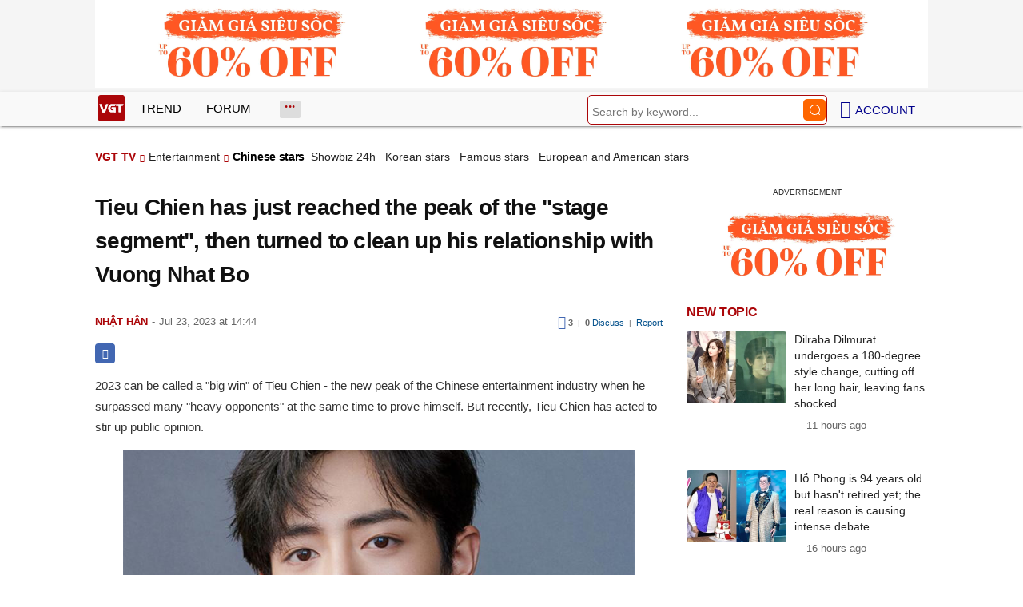

--- FILE ---
content_type: text/html; charset=UTF-8
request_url: https://vgt.vn/tieu-chien-vua-dat-dinh-luu-doan-tang-lien-quay-sang-phui-sach-quan-he-voi-vuong-nhat-bac-ihyes-20230723t6949874/?lang=en
body_size: 15600
content:
<!DOCTYPE html><html xmlns="http://www.w3.org/1999/xhtml" dir="ltr" lang="en" class="notranslate" translate="no"><head><meta http-equiv="Content-Type" content="text/html; charset=UTF-8"><title>Tieu Chien has just reached the peak of the "stage segment", then turned to clean up his relationship with Vuong Nhat Bo | Chinese stars | Entertainment - VGT TV</title><link rel="stylesheet" href="https://vgt.vn/css/0_vgtvn.css?v=241218" type="text/css" media="screen" charset="utf-8"><meta name="viewport" content="width=device-width, initial-scale=1.0"><link rel="apple-touch-icon" href="https://vgt.vn/apple-touch-icon.png"><link rel="icon" sizes="32x32" type="image/png" href="https://vgt.vn/imgs/logovgt32.png"><link rel="icon" sizes="16x16" type="image/png" href="https://vgt.vn/imgs/logovgt16.png"><link rel="mask-icon" href="https://vgt.vn/imgs/logovgt.svg" color="#ab0609"><link rel="shortcut icon" type="image/x-icon" href="https://vgt.vn/favicon.ico"><meta name="msapplication-TileColor" content="#ab0609"><meta name="msapplication-config" content="/browserconfigvgt.xml"><meta name="theme-color" content="#ab0609"><meta name="mobile-web-app-capable" content="yes"><meta name="apple-mobile-web-app-title" content="VGT TV"><meta name="application-name" content="VGT TV"><meta name="coccoc-site-verification" content="35c9e4998e00d07bfbed5f5d24fd7819"><meta property="fb:app_id" content="592519131079049"><meta name="facebook-domain-verification" content="qdd3r3tx27eqpcap3rxeutw7qc3xrt"><link rel="manifest" href="https://vgt.vn/manifest.json"><link rel="index" title="VGT TV" href="https://vgt.vn"><link rel="canonical" href="https://vgt.vn/tieu-chien-vua-dat-dinh-luu-doan-tang-lien-quay-sang-phui-sach-quan-he-voi-vuong-nhat-bac-ihyes-20230723t6949874/?lang=en"><meta name="robots" content="index,follow,max-image-preview:large"><meta property="og:type" content="article"><meta property="og:title" content="Tieu Chien has just reached the peak of the &quot;stage segment&quot;, then turned to clean up his relationship with Vuong Nhat Bo"><meta name="description" content="The year 2023 can be called a big victory for Tieu Chien - the new peak of the Chinese entertainment industry when he surpassed many heavyweights at the same time to prove himself. But recently, Tieu Chien has acted to stir up public opinion."><meta property="og:description" content="The year 2023 can be called a big victory for Tieu Chien - the new peak of the Chinese entertainment industry when he surpassed many heavyweights at the same time to prove himself. But recently, Tieu Chien has acted to stir up public opinion."><meta name="keywords" content="Tran love orders, kill battle, jade bone knife, king of bowls, that dream sea, pepper spring birth, battle - king of the bowl, vertex &amp;quot;stage segment&amp;quot;"><meta property="og:image" content="https://t.vgt.vn/2023/7/8/mai-phuong-ban-song-ngu-khi-final-walk-bao-ngoc-lo-ve-mat-coc-kho-hieu-du-len-tieng-xin-loi-600x432-0c1-6949874.jpeg"><meta property="og:image:alt" content="Tieu Chien has just reached the peak of the &quot;stage segment&quot;, then turned to clean up his relationship with Vuong Nhat Bo"><meta property="article:published_time" content="2023-07-23T14:44:47+07:00"><meta property="article:section" content="Sao Hoa ngữ"><meta property="article:section" content="Giải trí"><meta name="twitter:card" value="summary_large_image"><meta name="twitter:url" content="https://vgt.vn/tieu-chien-vua-dat-dinh-luu-doan-tang-lien-quay-sang-phui-sach-quan-he-voi-vuong-nhat-bac-ihyes-20230723t6949874/?lang=en"><meta name="twitter:title" content="Tieu Chien has just reached the peak of the &quot;stage segment&quot;, then turned to clean up his relationship with Vuong Nhat Bo"><meta name="twitter:description" content="The year 2023 can be called a big victory for Tieu Chien - the new peak of the Chinese entertainment industry when he surpassed many heavyweights at the same time to prove himself. But recently, Tieu Chien has acted to stir up public opinion."><meta name="twitter:image" content="https://t.vgt.vn/2023/7/8/mai-phuong-ban-song-ngu-khi-final-walk-bao-ngoc-lo-ve-mat-coc-kho-hieu-du-len-tieng-xin-loi-600x432-0c1-6949874.jpeg"><meta property="og:site_name" content="VGT TV"><meta property="og:url" content="https://vgt.vn/tieu-chien-vua-dat-dinh-luu-doan-tang-lien-quay-sang-phui-sach-quan-he-voi-vuong-nhat-bac-ihyes-20230723t6949874/?lang=en"><link rel="alternate" hreflang="vi" href="https://vgt.vn/tieu-chien-vua-dat-dinh-luu-doan-tang-lien-quay-sang-phui-sach-quan-he-voi-vuong-nhat-bac-ihyes-20230723t6949874/"><link rel="alternate" hreflang="en" href="https://vgt.vn/tieu-chien-vua-dat-dinh-luu-doan-tang-lien-quay-sang-phui-sach-quan-he-voi-vuong-nhat-bac-ihyes-20230723t6949874/?lang=en"><script type="text/javascript">var maketime = 1768857982;var hostname = 'https://vgt.vn/tieu-chien-vua-dat-dinh-luu-doan-tang-lien-quay-sang-phui-sach-quan-he-voi-vuong-nhat-bac-ihyes-20230723t6949874/?lang=en';var wlbk = window.location.href;var show_ads = 1;var is_mobile = 0;var cache_version = '241218';var ADblocked = true;var lang = 'en';var postid = 6949874;var typepage = 'video_single';var inhouse = 1;var created = 1690098287;var lastmod = 1690103785;var catname = ['sao-hoa-ngu', 'giai-tri'];var comment_count = 0;var catid = (catname[0] != 'uncat')?catname[0]:0;</script></head><body data-instant-allow-query-string class="show_ads"><div class="cover_header avgt-div"><div class="ads_position" id="BigBanner"></div><div class="avgt-label"></div></div><div id="header"><ul class="cate-menu"><li class="icon cat-item"><a title="VGT TV" href="/?lang=en" class="logo"></a></li><li class="cat-parent" slug="xu-huong"><a href="/xu-huong-tv/?lang=en">Trend</a></li><li class="cat-parent" slug="dien-dan"><a href="/dien-dan-tv/?lang=en">Forum</a></li><li class="cat-parent bigcat" slug="bigcat"><ul class="chd"><li slug="giai-tri"><a href="/giai-tri-tv/?lang=en">Entertainment</a></li><li slug="sao-viet"><a href="/sao-viet-tv/?lang=en">Vietnamese stars</a></li><li slug="doi-song"><a href="/doi-song-tv/?lang=en">Life</a></li></ul></li><li class="cat-parent smenu" slug="show-menu" onclick="show_cat();"></li><li class="cat-parent icon login" onclick="show_menu();"><span style=" margin-left: 5px;">Account</span><ul class="chd" id="login_header" style="display:none;"></ul></li><li class="icon cat-item cat-item-search cat-parent"><form accept-charset="utf-8" method="post" onsubmit="return run_search(this, 'tvs');" class="search"><input type="search" autocomplete="off" onfocus="this.value=' '" value="" class="formtip" name="s" placeholder="Search by keyword..."><input type="submit" value="" class="btn"></form></li></ul><div style="clear:both;"></div></div><div id="wrapper" class="clearfix"><div id="menucat"><form accept-charset="utf-8" method="post" onsubmit="return run_search(this, 'tvs');" class="search"><input type="search" autocomplete="off" onfocus="this.value=' '" value="" class="formtip" name="s" placeholder="Search by keyword..."><input type="submit" value="" class="btn"><div style="clear:both;"></div></form><ul class="cats-list"><li class="cat-parent"><a href="/sao-viet-tv/?lang=en">Vietnamese stars</a><ul class="chd"><li><a href="/showbiz-viet-tv/?lang=en">Vietnamese showbiz</a></li><li><a href="/hoa-hau-tv/?lang=en">Miss</a></li><li><a href="/saos-profile-tv/?lang=en">Star's profile</a></li><li><a href="/sao-dep-tv/?lang=en">Beautiful stars</a></li><li style="-ms-grid-column: 1; -ms-grid-column-span: 2; grid-column: 1/3"><a href="/hau-truong-phim-tv/?lang=en">Behind the scenes of the movie</a></li></ul></li><li class="cat-parent"><a href="/giai-tri-tv/?lang=en">Entertainment</a><ul class="chd"><li><a href="/showbiz-24h-tv/?lang=en">Showbiz 24h</a></li><li><a href="/sao-han-tv/?lang=en">Korean stars</a></li><li><a href="/sao-hoa-ngu-tv/?lang=en">Chinese stars</a></li><li><a href="/sao-noi-tieng-tv/?lang=en">Famous stars</a></li><li style="-ms-grid-column: 1; -ms-grid-column-span: 2; grid-column: 1/3"><a href="/sao-au-my-tv/?lang=en">European and American stars</a></li></ul></li><li class="cat-parent"><a href="/doi-song-tv/?lang=en">Life</a><ul class="chd"><li><a href="/hot-kols-tv/?lang=en">Hot KOLs</a></li><li><a href="/tin-nong-tv/?lang=en">Hot news</a></li><li><a href="/hot-trend-tv/?lang=en">Hot trend</a></li><li><a href="/nguoi-noi-tieng-tv/?lang=en">Famous people</a></li><li style="-ms-grid-column: 1; -ms-grid-column-span: 2; grid-column: 1/3"><a href="/the-gioi-ky-thu-tv/?lang=en">Wonderful world</a></li></ul></li></ul></div><div style="clear:both;"></div><div id="page" class="clearfix"><script type="application/ld+json">{"@context":"https:\/\/schema.org","@type":"NewsArticle","mainEntityOfPage":{"@type":"WebPage","@id":"https:\/\/vgt.vn\/tieu-chien-vua-dat-dinh-luu-doan-tang-lien-quay-sang-phui-sach-quan-he-voi-vuong-nhat-bac-ihyes-20230723t6949874\/?lang=en"},"headline":"Tieu Chien has just reached the peak of the \"stage segment\", then turned to clean up his relationship with","description":"The year 2023 can be called a big victory for Tieu Chien - the new peak of the Chinese entertainment industry when he surpassed many heavyweights at the same time to prove himself. But recently, Tieu Chien has acted to stir up public opinion.","image":{"@type":"ImageObject","url":"https:\/\/t.vgt.vn\/2023\/7\/8\/mai-phuong-ban-song-ngu-khi-final-walk-bao-ngoc-lo-ve-mat-coc-kho-hieu-du-len-tieng-xin-loi-600x432-0c1-6949874.jpeg","width":500,"height":360},"keywords":"Tran love orders, kill battle, jade bone knife, king of bowls, that dream sea, pepper spring birth, battle - king of the bowl, vertex &quot;stage segment&quot;","datePublished":"2023-07-23T14:44:47+07:00","dateModified":"2023-07-23T14:44:47+07:00","author":{"@type":"Person","name":"NHẬT HÂN"},"publisher":{"@type":"Organization","name":"VGT TV","logo":{"@type":"ImageObject","url":"https:\/\/vgt.vn\/imgs\/logovgt.png"}}}</script><script type="application/ld+json">{"@context":"http:\/\/schema.org","@type":"WebSite","name":"Tieu Chien has just reached the peak of the \"stage segment\", then turned to clean up his relationship with Vuong Nhat Bo","alternateName":"The year 2023 can be called a big victory for Tieu Chien - the new peak of the Chinese entertainment industry when he surpassed many heavyweights at the same time to prove himself. But recently, Tieu Chien has acted to stir up public opinion.","dateModified":"2023-07-23T14:44:47+07:00","url":"https:\/\/vgt.vn\/tieu-chien-vua-dat-dinh-luu-doan-tang-lien-quay-sang-phui-sach-quan-he-voi-vuong-nhat-bac-ihyes-20230723t6949874\/?lang=en","image":{"@type":"ImageObject","url":"https:\/\/t.vgt.vn\/2023\/7\/8\/mai-phuong-ban-song-ngu-khi-final-walk-bao-ngoc-lo-ve-mat-coc-kho-hieu-du-len-tieng-xin-loi-600x432-0c1-6949874.jpeg","width":500,"height":360}}</script><script type="application/ld+json">{"@context":"http:\/\/schema.org","@type":"VideoObject","name":"Tieu Chien has just reached the peak of the \"stage segment\", then turned to clean up his relationship with Vuong Nhat Bo","description":"The year 2023 can be called a big victory for Tieu Chien - the new peak of the Chinese entertainment industry when he surpassed many heavyweights at the same time to prove himself. But recently, Tieu Chien has acted to stir up public opinion.","thumbnailUrl":"https:\/\/t.vgt.vn\/2023\/7\/8\/mai-phuong-ban-song-ngu-khi-final-walk-bao-ngoc-lo-ve-mat-coc-kho-hieu-du-len-tieng-xin-loi-600x432-0c1-6949874.jpeg","uploadDate":"2023-07-23T14:44:47+07:00","duration":"PT3M53S","embedUrl":"https:\/\/www.youtube.com\/embed\/Um4YRJj5a_A"}</script><div id="content" class="videopage"><div class="box-title" itemscope itemtype="http://schema.org/BreadcrumbList"><span class="parent" itemprop="itemListElement" itemscope="" itemtype="https://schema.org/ListItem"><a itemtype="https://schema.org/Thing" itemprop="item" href="/?lang=en"><span itemprop="name">VGT TV</span></a><meta itemprop="position" content="1"></span><span itemprop="itemListElement" itemscope="" itemtype="https://schema.org/ListItem"><a itemtype="https://schema.org/Thing" itemprop="item" href="/giai-tri-tv/?lang=en"><span itemprop="name">Entertainment</span></a><meta itemprop="position" content="2"></span><h2 itemprop="itemListElement" itemscope="" itemtype="https://schema.org/ListItem"><a itemtype="https://schema.org/Thing" itemprop="item" href="/sao-hoa-ngu-tv/?lang=en"><span itemprop="name">Chinese stars</span></a><meta itemprop="position" content="3"></h2><span class="child"> &middot; <a style="font-weight:normal;" href="/showbiz-24h-tv/?lang=en">Showbiz 24h</a> &middot; <a style="font-weight:normal;" href="/sao-han-tv/?lang=en">Korean stars</a> &middot; <a style="font-weight:normal;" href="/sao-noi-tieng-tv/?lang=en">Famous stars</a> &middot; <a style="font-weight:normal;" href="/sao-au-my-tv/?lang=en">European and American stars</a></span></div><div style="clear:both;"></div><div id="clip-main"><div id="clip-info"><div class="clip-detail"><h1 class="clip-title">Tieu Chien has just reached the peak of the "stage segment", then turned to clean up his relationship with Vuong Nhat Bo</h1><div class="info"><div style="float: left;"><a href="/5004-tvu/?lang=en&nick=Tmjhuq10IEjDom4=" title="View member information"><span class="author" id="post_author" post_author="147" user="youtuber">Nhật Hân</span></a><span class="date datelist" _time="1690098287">Jul 23, 2023 at 14:44</span></div><div class="comment_item" style="float:right; padding:5px 0;"><div class="width_common"><p class="right block_like_web"><span class="link_thich" onclick="show_like(this)" postid="6949874"><ins class="ic ic-like"></ins>&nbsp;<span class="total_like">3</span></span>&nbsp;&nbsp;|&nbsp;&nbsp;<a class="link_reply txt_blue" href="javascript:void(0);" onclick="document.getElementById('box_comment_vgt').scrollIntoView();"><span class="total_like">0</span> Discuss</a>&nbsp;&nbsp;|&nbsp;&nbsp;<span class="rp"><a class="txt_blue txt_11 link_reply" href="javascript:void(0);" onclick="call_report()" data-click="1">Report</a></span></p></div></div><div style="clear:both;"></div><div style="float: left;"><div id="clip_more_share" class="self-fb-share" onclick="share_facebook('/tieu-chien-vua-dat-dinh-luu-doan-tang-lien-quay-sang-phui-sach-quan-he-voi-vuong-nhat-bac-ihyes-20230723t6949874/')"><span class="sh-facebook"></span></div><div id="clip_more_messager" class="share-messenger" onclick="share_messenger('/tieu-chien-vua-dat-dinh-luu-doan-tang-lien-quay-sang-phui-sach-quan-he-voi-vuong-nhat-bac-ihyes-20230723t6949874/')"></div><div id="clip_more_api" class="share-api" onclick="share_api('/tieu-chien-vua-dat-dinh-luu-doan-tang-lien-quay-sang-phui-sach-quan-he-voi-vuong-nhat-bac-ihyes-20230723t6949874/')"></div></div><div style="clear:both;"></div></div><div id="clip-content" style="display:block;"><p> 2023 can be called a "big win" of Tieu Chien - the new peak of the Chinese entertainment industry when he surpassed many "heavy opponents" at the same time to prove himself. But recently, Tieu Chien has acted to stir up public opinion. </p> <p style="text-align: center;"> <a id="img-ad-1" class="photo imgads ps" onclick="return false;" target="_blank" href="https://i.vgt.vn/2023/7/23/tieu-chien-vua-dat-dinh-luu-doan-tang-lien-quay-sang-phui-sach-quan-he-voi-vuong-nhat-bac-e72-6949874.png" data-index="0"> <img data-m="image/png" data-width="800" data-height="502" data-p="63%" data-s="310246" src="https://i.vgt.vn/2023/7/23/tieu-chien-vua-dat-dinh-luu-doan-tang-lien-quay-sang-phui-sach-quan-he-voi-vuong-nhat-bac-e72-6949874.png" alt="Tieu Chien has just reached the peak of the stage segment, then turned to clean up his relationship with Vuong Nhat Bo - Photo 1" loading="lazy" style="width: 640px; height: 401.6px; max-height:63vw;"> </a> <span class="img-over" style="width:640px; max-width:100vw;"> <span class="close" onclick="close_ballon(this)"> <span class="avgt-label"> </span> </span> <ins id="ImageAds" class="ads_position"> </ins> </span> </p> <p style="text-align:center;"> <iframe height="315" scrolling="no" allow="accelerometer; autoplay; clipboard-write; encrypted-media; gyroscope; picture-in-picture; web-share" allowfullscreen src="/player/ytiframe.html?postid=0&type=single&mute=1&autoplay=1#Um4YRJj5a_A" width="560" loading="lazy"> </iframe> </p> <p> As mentioned before, Tieu Chien's two film projects aired this year, The Sea of Dreams and Ngoc Cot Dao, have achieved impressive film achievements. In addition to the high ratings that the film achieved in the charts, the characters Thoi Anh and Tieu Xuan Sinh also caused a fever in the online community for a long time. </p> <p> Among the most discussed characters so far this year, the outstanding roles of Thoi Ying and Tieu Xuan Sinh won first and second places on the statistics table, with numbers completely overwhelming other names such as Manh Yen Than (Wei Dai Huan, the movie Smoke and Fire of My Human World), Tan Dai Tan (La Van Hi by Truong Nguyet Tan Minh), or Doan Gia Hua (Tran Triet Vien in Confused). </p> <div class="avgt-div"> <div class="avgt-label"> </div> <div class="ads_position" id="inpage"> </div> </div> <p style="text-align: center;"> <a class="photo" onclick="return false;" target="_blank" href="https://i.vgt.vn/2023/7/23/tieu-chien-vua-dat-dinh-luu-doan-tang-lien-quay-sang-phui-sach-quan-he-voi-vuong-nhat-bac-5d7-6949874.png" data-index="2"> <img data-m="image/png" data-width="800" data-height="420" data-p="53%" data-s="516567" src="https://i.vgt.vn/2023/7/23/tieu-chien-vua-dat-dinh-luu-doan-tang-lien-quay-sang-phui-sach-quan-he-voi-vuong-nhat-bac-5d7-6949874.png" alt="Tieu Chien has just reached the peak of the stage segment, then turned to clean up his relationship with Vuong Nhat Bo - Photo 2" loading="lazy" style="width: 640px; height: 336px; max-height:53vw;"> </a> </p> <p> Tieu Chien "eats boldly" when repeatedly proving his strong influence in the Chinese entertainment industry. This is not too difficult to understand, when among many other peaks in Cbiz, including: Vuong Nhat Bac, Dich Le Nhiet Ba, Duong Duong,... Tieu Chien still holds a unique and unique position that no one can replace. </p> <p> As well as being the peak of the "stage segment", the acting has improved markedly through each role, of course, Tieu Chien is more and more accepted and respected by film producers and the public. </p> <p style="text-align: center;"> <a class="photo" onclick="return false;" target="_blank" href="https://i.vgt.vn/2023/7/23/tieu-chien-vua-dat-dinh-luu-doan-tang-lien-quay-sang-phui-sach-quan-he-voi-vuong-nhat-bac-c35-6949874.png" data-index="3"> <img data-m="image/png" data-width="700" data-height="214" data-p="31%" data-s="147453" src="https://i.vgt.vn/2023/7/23/tieu-chien-vua-dat-dinh-luu-doan-tang-lien-quay-sang-phui-sach-quan-he-voi-vuong-nhat-bac-c35-6949874.png" alt="Tieu Chien has just reached the peak of the stage segment, then turned to clean up his relationship with Vuong Nhat Bo - Photo 3" loading="lazy" style="width: 640px; height: 195.65714285714px; max-height:31vw;"> </a> </p> <div class="avgt-div"> <div class="avgt-label"> </div> <div class="inview-vgt static"> <div class="inview-wrap"> <div id="inview-fixed" class="ads_position"> </div> </div> </div> </div> <p> Talk more about the web work Ngoc Cot Dao - the project that contributed significantly to Tieu Chien's "career" of promotion this year. </p> <p> It can be said that Ngoc Cot Dao, played by Tieu Chien and Nham Man, is currently the hottest historical film on the small screen. Right after its release until now, the series has continuously reached the top of the drama charts. That shows the terrible attraction that this work possesses. </p> <p style="text-align: center;"> <a id="img-ad-2" class="photo imgads ps" onclick="return false;" target="_blank" href="https://i.vgt.vn/2023/7/23/tieu-chien-vua-dat-dinh-luu-doan-tang-lien-quay-sang-phui-sach-quan-he-voi-vuong-nhat-bac-6dc-6949874.png" data-index="4"> <img data-m="image/png" data-width="761" data-height="500" data-p="66%" data-s="442221" src="https://i.vgt.vn/2023/7/23/tieu-chien-vua-dat-dinh-luu-doan-tang-lien-quay-sang-phui-sach-quan-he-voi-vuong-nhat-bac-6dc-6949874.png" alt="Tieu Chien has just reached the peak of the stage segment, then turned to clean up his relationship with Vuong Nhat Bo - Photo 4" loading="lazy" style="width: 640px; height: 420.49934296978px; max-height:66vw;"> </a> <span class="img-over" style="width:640px; max-width:100vw;"> <span class="close" onclick="close_ballon(this)"> <span class="avgt-label"> </span> </span> <ins id="ImageAds2" class="ads_position"> </ins> </span> </p> <p> As a peak of CBiz, the male lead Tieu Chien is said to be an important factor in attracting the audience for Ngoc Cot Dao. Recently, the Chinese people in particular and the actor's fans in general were "welcome" to the appearance of a series of images featuring Tieu Chien and Vuong Nhat Bac in the same frame of Ngoc Cot Dao. In it, both Vuong Nhat Bac and Tieu Chien caused a fever with their aura filled with fairy air and beautiful ancient costumes. </p> <p style="text-align: center;"> <a class="photo" onclick="return false;" target="_blank" href="https://i.vgt.vn/2023/7/23/tieu-chien-vua-dat-dinh-luu-doan-tang-lien-quay-sang-phui-sach-quan-he-voi-vuong-nhat-bac-9ae-6949874.png" data-index="5"> <img data-m="image/png" data-width="700" data-height="394" data-p="56%" data-s="373192" src="https://i.vgt.vn/2023/7/23/tieu-chien-vua-dat-dinh-luu-doan-tang-lien-quay-sang-phui-sach-quan-he-voi-vuong-nhat-bac-9ae-6949874.png" alt="Tieu Chien has just reached the peak of the stage segment, then turned to clean up his relationship with Vuong Nhat Bo - Photo 5" loading="lazy" style="width: 640px; height: 360.22857142857px; max-height:56vw;"> </a> </p> <div class="avgt-div"> <div class="avgt-label"> </div> <div class="inview-vgt static"> <div class="inview-wrap"> <div id="inview-fixed2" class="ads_position"> </div> </div> </div> </div> <p> After this image appeared, many viewers mistakenly thought that Vuong Nhat Bac had appeared with a cameo role in Tieu Chien's Ngoc Cot Dao. However, that is not the case. Unfortunately, these are just images photoshopped by fans of the Tran Tinh Lenh couple. </p> <p style="text-align: center;"> <a class="photo" onclick="return false;" target="_blank" href="https://i.vgt.vn/2023/7/23/tieu-chien-vua-dat-dinh-luu-doan-tang-lien-quay-sang-phui-sach-quan-he-voi-vuong-nhat-bac-b13-6949874.png" data-index="6"> <img data-m="image/png" data-width="700" data-height="981" data-p="140%" data-s="766827" src="https://i.vgt.vn/2023/7/23/tieu-chien-vua-dat-dinh-luu-doan-tang-lien-quay-sang-phui-sach-quan-he-voi-vuong-nhat-bac-b13-6949874.png" alt="Tieu Chien has just reached the peak of the stage segment, then turned to clean up his relationship with Vuong Nhat Bo - Photo 6" loading="lazy" style="width: 640px; height: 896.91428571429px; max-height:140vw;"> </a> </p> <p> Although it is just a collage, this series of images is of high quality, along with the beauty of the two current CBiz male gods, helping the series to gain high interaction and great discussion. Many viewers even expressed their wish that Vuong Nhat Bac and Tieu Chien would reunite in a historical work in the future. </p> <p> After the success of the blockbuster Tran Tinh Lenh, Vuong Nhat Bac and Tieu Chien both became the most sought-after stars in the Chinese language. Besides, the two were also involved in many controversies about their acting style as well as their professional attitude. With a good collaboration and good looks, the two top boys are also constantly called by fans to reunite in future projects. </p> <p style="text-align: center;"> <a id="img-ad-3" class="photo imgads ps" onclick="return false;" target="_blank" href="https://i.vgt.vn/2023/7/23/tieu-chien-vua-dat-dinh-luu-doan-tang-lien-quay-sang-phui-sach-quan-he-voi-vuong-nhat-bac-109-6949874.png" data-index="7"> <img data-m="image/png" data-width="700" data-height="394" data-p="56%" data-s="304002" src="https://i.vgt.vn/2023/7/23/tieu-chien-vua-dat-dinh-luu-doan-tang-lien-quay-sang-phui-sach-quan-he-voi-vuong-nhat-bac-109-6949874.png" alt="Tieu Chien has just reached the peak of the stage segment, then turned to clean up his relationship with Vuong Nhat Bo - Photo 7" loading="lazy" style="width: 640px; height: 360.22857142857px; max-height:56vw;"> </a> <span class="img-over" style="width:640px; max-width:100vw;"> <span class="close" onclick="close_ballon(this)"> <span class="avgt-label"> </span> </span> <ins id="ImageAds3" class="ads_position"> </ins> </span> </p> <p> But one of the actor's most recent moves made fans "disillusioned" when it came to Vuong Nhat Bac attracting attention. </p> <p> Both Vuong Nhat Bac and Tieu Chien are known and really shine when they join the web drama Tran Tinh Lenh. After Tran Tinh Lenh, both Vuong Nhat Bac and Tieu Chien have their own career development orientations, although they no longer actively mention each other in front of the press and media, but netizens understand each other that the relationship between the two is still extremely good. </p> <p> Recently, when a child actor in the film crew asked Tieu Chien if Vuong Nhat Bac was his good friend, actor Ngoc Cot Dao laughed and said: "Not familiar". This move of Tieu Chien caused the whole world to stir. </p> <div class="avgt-div"> <div class="avgt-label"> </div> <div class="ads_position" id="inpage2"> </div> </div> <p style="text-align: center;"> <a class="photo" onclick="return false;" target="_blank" href="https://i.vgt.vn/2023/7/23/tieu-chien-vua-dat-dinh-luu-doan-tang-lien-quay-sang-phui-sach-quan-he-voi-vuong-nhat-bac-fc4-6949874.png" data-index="8"> <img data-m="image/png" data-width="350" data-height="525" data-p="150%" data-s="182867" src="https://i.vgt.vn/2023/7/23/tieu-chien-vua-dat-dinh-luu-doan-tang-lien-quay-sang-phui-sach-quan-he-voi-vuong-nhat-bac-fc4-6949874.png" alt="Tieu Chien has just reached the peak of the stage segment, then turned to clean up his relationship with Vuong Nhat Bo - Photo 8" loading="lazy" style="width: 350px; height: 525px; max-height:150vw;"> </a> </p> <p> Based on the fans' understanding, Tieu Chien is a person who is careful in his words and also understands the rules of the entertainment industry very well. The star born in 1991 dares to say that he does not know Vuong Nhat Bac, because he understands that his friend will not compare and calculate. If it were another actor, he certainly wouldn't say the same. </p> <p> Vuong Nhat Bac and Tieu Chien both debuted as idols, then gradually turned to movies. As a mere actor, so the acting technique inevitably has shortcomings and limitations, which can be seen very clearly when watching Tran Tinh Lenh - a masterpiece that helps Tieu Chien and Vuong Nhat Bac fly to the top of the Chinese language. </p> <p> However, after many years of filming, the acting of the couple Uncle Quan Nhat Tieu has clearly improved, especially Tieu Chien. His incarnation as Tieu Xuan Sinh in the Sea of Dreams has received a lot of praise and appreciation from the online community and industry insiders. </p> <p style="text-align: center;"> <a class="photo" onclick="return false;" target="_blank" href="https://i.vgt.vn/2023/7/23/tieu-chien-vua-dat-dinh-luu-doan-tang-lien-quay-sang-phui-sach-quan-he-voi-vuong-nhat-bac-eeb-6949874.png" data-index="9"> <img data-m="image/png" data-width="960" data-height="640" data-p="67%" data-s="814277" src="https://i.vgt.vn/2023/7/23/tieu-chien-vua-dat-dinh-luu-doan-tang-lien-quay-sang-phui-sach-quan-he-voi-vuong-nhat-bac-eeb-6949874.png" alt="Tieu Chien has just reached the peak of the stage segment, then turned to clean up his relationship with Vuong Nhat Bo - Photo 9" loading="lazy" style="width: 640px; height: 426.66666666667px; max-height:67vw;"> </a> </p> <div class="avgt-div"> <div class="avgt-label"> </div> <div class="ads_position" id="inpage3"> </div> </div> <p> Compared to Tieu Chien, Vuong Nhat Bac now focuses more on developing his career in the film industry. His two projects premiered this year, Vo Danh and Truong Khong Chi Vuong, were well received, with positive box office sales. </p> <p> Although the above action makes a large number of fans and couples both worried and bewildered. However, everyone still hopes it's all just a misunderstanding and soon the Chinese screen will see the joint appearance of the couple Tran Tinh Lenh. </p> <p style="text-align: center;"> <a id="img-ad-4" class="photo imgads ps" onclick="return false;" target="_blank" href="https://i.vgt.vn/2023/7/23/tieu-chien-vua-dat-dinh-luu-doan-tang-lien-quay-sang-phui-sach-quan-he-voi-vuong-nhat-bac-5a0-6949874.jpg" data-index="10"> <img data-m="image/jpeg" data-width="1200" data-height="630" data-p="53%" data-s="216624" src="https://i.vgt.vn/2023/7/23/tieu-chien-vua-dat-dinh-luu-doan-tang-lien-quay-sang-phui-sach-quan-he-voi-vuong-nhat-bac-5a0-6949874.jpg" alt="Tieu Chien has just reached the peak of the stage segment, then turned to clean up his relationship with Vuong Nhat Bo - Photo 10" thumb="1" loading="lazy" style="width: 640px; height: 336px; max-height:53vw;"> </a> <span class="img-over" style="width:640px; max-width:100vw;"> <span class="close" onclick="close_ballon(this)"> <span class="avgt-label"> </span> </span> <ins id="ImageAds4" class="ads_position"> </ins> </span> </p> <div style="height:1px; margin:0; padding:0" id="trackingimg" data-bg="[data-uri]" class="pk_holder"> </div><p class="morelink"><a href="/tieu-chien-gap-van-xui-khi-phim-moi-voi-ly-tham-bi-dap-chieu-vo-thoi-han-ihyes-20221020t6703530/?lang=en">Tieu Chien had bad luck when a new movie with Ly Tham was screened indefinitely</a> <span><a href="/tieu-chien-gap-van-xui-khi-phim-moi-voi-ly-tham-bi-dap-chieu-vo-thoi-han-ihyes-20221020t6703530/?lang=en"><img loading="lazy" src="https://t.vgt.vn/2022/10/7/tieu-chien-gap-van-xui-khi-phim-moi-voi-ly-tham-bi-dap-chieu-vo-thoi-han-225-6703530-250x180.jpg" alt="Tieu Chien had bad luck when a new movie with Ly Tham was screened indefinitely"></a><ins class="info">Hoàng Anh<span class="date datelist" time="1666236317">10:25:17 20/10/2022</span></ins>In addition to Ngoc Cot Dao, Tieu Chien has another film that has been filmed for a long time and is waiting to be broadcast, which is the Sea of Dream. However, recently, the actor&#39;s film was suddenly &quot;frozen&quot; indefinitely, for legal reasons. Specifically, producer Tran Tinh...<a href="/tieu-chien-gap-van-xui-khi-phim-moi-voi-ly-tham-bi-dap-chieu-vo-thoi-han-ihyes-20221020t6703530/?lang=en"><ins title="[Read more]"></ins></a></span><ins style="clear:both;display: block;"></ins></p></div><div style="clear:both;"></div><div style="left: right;margin: 5px 14px;"><div id="clip_more_share" class="self-fb-share" onclick="share_facebook('/tieu-chien-vua-dat-dinh-luu-doan-tang-lien-quay-sang-phui-sach-quan-he-voi-vuong-nhat-bac-ihyes-20230723t6949874/')"><span class="sh-facebook"></span></div><div id="clip_more_messager" class="share-messenger" onclick="share_messenger('/tieu-chien-vua-dat-dinh-luu-doan-tang-lien-quay-sang-phui-sach-quan-he-voi-vuong-nhat-bac-ihyes-20230723t6949874/')"></div><div id="clip_more_api" class="share-api" onclick="share_api('/tieu-chien-vua-dat-dinh-luu-doan-tang-lien-quay-sang-phui-sach-quan-he-voi-vuong-nhat-bac-ihyes-20230723t6949874/')"></div></div><div class="wpmn-print"><a class="ico" href="/tieu-chien-vua-dat-dinh-luu-doan-tang-lien-quay-sang-phui-sach-quan-he-voi-vuong-nhat-bac-ihyes-20230723t6949874/print/?lang=en" title="Print" rel="nofollow">Print</a></div><div style="clear:both; margin-top:5px;"></div><div class="useful"><div class="text">Did you LIKE this article?</div><div style="clear:both;"></div><div class="yes" onclick="useful(this, 1)">Yes</div><div class="no" onclick="useful(this, 0)">No</div><div style="clear:both;"></div></div></div><!-- Comments --><div id="box_comment_vgt" class="box_comment_vgt box_category width_common ad_holder"></div><div style="clear:both;"></div><div class="post-tag"><a href="/tran-tinh-lenh-tvk/?lang=en" rel="tag" itemprop="keywords">Tran love orders</a><a href="/tieu-chien-tvk/?lang=en" rel="tag" itemprop="keywords">kill battle</a><a href="/ngoc-cot-dao-tvk/?lang=en" rel="tag" itemprop="keywords">jade bone knife</a><a href="/vuong-nhat-bat-tvk/?lang=en" rel="tag" itemprop="keywords">king of bowls</a><a href="/vung-bien-trong-mo-ay-tvk/?lang=en" rel="tag" itemprop="keywords">that dream sea</a><a href="/tieu-xuan-sinh-tvk/?lang=en" rel="tag" itemprop="keywords">pepper spring birth</a><a href="/tieu-chien-vuong-nhat-bat-tvk/?lang=en" rel="tag" itemprop="keywords">battle - king of the bowl</a><a href="/dinh-luu-doan-tang-tvk/?lang=en" rel="tag" itemprop="keywords">vertex &quot;stage segment&quot;</a></div><div class="avgt-div"><div class="avgt-label"></div><div class="ads_position" id="UnderArticle" style="clear:both"></div></div><div class="news"><h3 style="float:left">Related topics</h3><div style="clear:both;"></div><div class="post-content-archive"><a href="/tieu-chien-sap-dan-tinh-moi-ra-mat-khan-gia-dang-gai-duoc-khen-dep-hon-duong-tu-ihyes-20221219t6801472/?lang=en"><h4>Tieu Chien is about to introduce &quot;new love&quot; to the audience, the &quot;girl side&quot; is praised more beautiful than Duong Tu</h4></a><a href="/tieu-chien-sap-dan-tinh-moi-ra-mat-khan-gia-dang-gai-duoc-khen-dep-hon-duong-tu-ihyes-20221219t6801472/?lang=en"><img loading="lazy" src="https://t.vgt.vn/2022/12/7/tieu-chien-sap-dan-tinh-moi-ra-mat-khan-gia-dang-gai-duoc-khen-dep-hon-duong-tu-600x432-191-6801472.jpeg" alt="Tieu Chien is about to introduce &amp;quot;new love&amp;quot; to the audience, the &amp;quot;girl side&amp;quot; is praised more beautiful than Duong Tu"></a><div class="info">Hoàng Anh<span class="date datelist" time="1671435200">14:33:20 19/12/2022</span></div><span class="des">Recently, on Weibo, a blogger revealed that the film of Tieu Chien and Ly Tham is about to be released to the audience in the first quarter of next year. On film discussion forums, in addition to showing an expectant attitude towards the new project of handsome man Tran Tinh...</span><div class="comment_item"><div class="width_common"><p class="right block_like_web"><span class="link_thich" onclick="show_like(this)" postid="6801472"><ins class="ic ic-like"></ins>&nbsp;<span class="total_like">4</span></span>&nbsp;&nbsp;|&nbsp;&nbsp;<span class="link_reply txt_blue"><span class="total_like">0</span> Discuss</span>&nbsp;&nbsp;|&nbsp;&nbsp;<a href="javascript:void(0);" class="share_cmt_fb txt_blue" onclick="share_api('/tieu-chien-sap-dan-tinh-moi-ra-mat-khan-gia-dang-gai-duoc-khen-dep-hon-duong-tu-ihyes-20221219t6801472/?lang=en')">Share</a></p></div></div></div><div class="post-content-archive"><a href="/tieu-chien-dep-xuat-than-voi-tao-hinh-moi-trong-ngoc-cot-dao-ihyes-20220603t6476090/?lang=en"><h4>Tieu Chien is stunningly beautiful with a new look in Ngoc Cot Dao</h4></a><a href="/tieu-chien-dep-xuat-than-voi-tao-hinh-moi-trong-ngoc-cot-dao-ihyes-20220603t6476090/?lang=en"><img loading="lazy" src="https://t.vgt.vn/2022/6/1/tieu-chien-dep-xuat-than-voi-tao-hinh-moi-trong-ngoc-cot-dao-211-6476090.jpeg" alt="Tieu Chien is stunningly beautiful with a new look in Ngoc Cot Dao"></a><div class="info">An Nhi<span class="date datelist" time="1654253914">17:58:34 03/06/2022</span></div><span class="des">The images revealing the latest shape of actor Tieu Chien in the ancient project Ngoc Cot Dao are making fans unable to help but feel excited and expectant because they are too fairy-tale. Among the most anticipated historical dramas this year, the Ngoc Cot Dao project, played...</span><div class="comment_item"><div class="width_common"><p class="right block_like_web"><span class="link_thich" onclick="show_like(this)" postid="6476090"><ins class="ic ic-like"></ins>&nbsp;<span class="total_like">4</span></span>&nbsp;&nbsp;|&nbsp;&nbsp;<span class="link_reply txt_blue"><span class="total_like">0</span> Discuss</span>&nbsp;&nbsp;|&nbsp;&nbsp;<a href="javascript:void(0);" class="share_cmt_fb txt_blue" onclick="share_api('/tieu-chien-dep-xuat-than-voi-tao-hinh-moi-trong-ngoc-cot-dao-ihyes-20220603t6476090/?lang=en')">Share</a></p></div></div></div><div class="post-content-archive"><a href="/tieu-chien-dep-sac-nuoc-huong-troi-trong-ngoc-cot-dao-ihyes-20210804t5936237/?lang=en"><h4>Tieu Chien is beautiful &quot;the color of the country and the scent of heaven&quot; in Ngoc Cot Dao</h4></a><a href="/tieu-chien-dep-sac-nuoc-huong-troi-trong-ngoc-cot-dao-ihyes-20210804t5936237/?lang=en"><img loading="lazy" src="https://t.vgt.vn/2021/8/2/tieu-chien-dep-sac-nuoc-huong-troi-trong-ngoc-cot-dao-241-5936237.jpeg" alt="Tieu Chien is beautiful &amp;quot;the color of the country and the scent of heaven&amp;quot; in Ngoc Cot Dao"></a><div class="info">Hồng Hạnh<span class="date datelist" time="1628086838">21:20:38 04/08/2021</span></div><span class="des">Netizens couldn&#39;t help but be fascinated by Tieu Chien&#39;s impressive historical figure. The historical drama Ngoc Co Dao is currently receiving special attention from historical film buffs. Partly because the male lead in this project is one of the most popular stars of the...</span><div class="comment_item"><div class="width_common"><p class="right block_like_web"><span class="link_thich" onclick="show_like(this)" postid="5936237"><ins class="ic ic-like"></ins>&nbsp;<span class="total_like">4</span></span>&nbsp;&nbsp;|&nbsp;&nbsp;<span class="link_reply txt_blue"><span class="total_like">0</span> Discuss</span>&nbsp;&nbsp;|&nbsp;&nbsp;<a href="javascript:void(0);" class="share_cmt_fb txt_blue" onclick="share_api('/tieu-chien-dep-sac-nuoc-huong-troi-trong-ngoc-cot-dao-ihyes-20210804t5936237/?lang=en')">Share</a></p></div></div></div><div class="post-content-archive"><a href="/tieu-chien-sot-tren-toan-cau-dien-xuat-xuat-sac-nhat-nhan-loai-voi-nhu-mong-chi-mong-ihyes-20210428t5732398/?lang=en"><h4>Tieu Chien has a global fever, &quot;the best acting in humanity&quot; with Nhu Mong Chi Mong</h4></a><a href="/tieu-chien-sot-tren-toan-cau-dien-xuat-xuat-sac-nhat-nhan-loai-voi-nhu-mong-chi-mong-ihyes-20210428t5732398/?lang=en"><img loading="lazy" src="https://t.vgt.vn/2021/4/10/tieu-chien-sot-tren-toan-cau-dien-xuat-xuat-sac-nhat-nhan-loai-voi-nhu-mong-chi-mong-278-5732398.jpg" alt="Tieu Chien has a global fever, &amp;quot;the best acting in humanity&amp;quot; with Nhu Mong Chi Mong"></a><div class="info">team youtuber<span class="date datelist" time="1619592326">13:45:26 28/04/2021</span></div><span class="des">April can be said to be quite a stressful time for Tieu Chien. His first public interest play in Wuhan was released. In this play, Tieu Chien&#39;s role as Patient No. 5 made the audience constantly praise. With such an excellent performance, Tieu Chien also received the praise of wu</span><div class="comment_item"><div class="width_common"><p class="right block_like_web"><span class="link_thich" onclick="show_like(this)" postid="5732398"><ins class="ic ic-like"></ins>&nbsp;<span class="total_like">3</span></span>&nbsp;&nbsp;|&nbsp;&nbsp;<span class="link_reply txt_blue"><span class="total_like">0</span> Discuss</span>&nbsp;&nbsp;|&nbsp;&nbsp;<a href="javascript:void(0);" class="share_cmt_fb txt_blue" onclick="share_api('/tieu-chien-sot-tren-toan-cau-dien-xuat-xuat-sac-nhat-nhan-loai-voi-nhu-mong-chi-mong-ihyes-20210428t5732398/?lang=en')">Share</a></p></div></div></div><div class="post-content-archive"><a href="/tieu-chien-xa-duong-tu-la-gap-bien-ngoc-cot-dao-bi-che-tan-nat-tinh-moi-an-gach-vi-1-ly-do-ihyes-20230719t6947536/?lang=en"><h4>Tieu Chien away from Yangtze is a meeting, "Ngoc Cot Dao" is criticized, "new love" is bricked for 1 reason</h4></a><a href="/tieu-chien-xa-duong-tu-la-gap-bien-ngoc-cot-dao-bi-che-tan-nat-tinh-moi-an-gach-vi-1-ly-do-ihyes-20230719t6947536/?lang=en"><img loading="lazy" src="https://t.vgt.vn/2023/7/7/tieu-chien-xa-duong-tu-la-gap-bien-ngoc-cot-dao-bi-che-tan-nat-tinh-moi-an-gach-vi-1-ly-do-600x432-6a8-6947536.jpeg" alt="Tieu Chien away from Yangtze is a meeting, &quot;Ngoc Cot Dao&quot; is criticized, &quot;new love&quot; is bricked for 1 reason"></a><div class="info">Snow<span class="date datelist" time="1689773195">20:26:35 19/07/2023</span></div><span class="des">Ngoc Cot Dao, played by Tieu Chien and Nham Man, is one of the hottest films on the Chinese screen up to the present time. But when put on the comparison scale, it is impossible to surpass Hoa Thien Cot.</span><div class="comment_item"><div class="width_common"><p class="right block_like_web"><span class="link_thich" onclick="show_like(this)" postid="6947536"><ins class="ic ic-like"></ins>&nbsp;<span class="total_like">3</span></span>&nbsp;&nbsp;|&nbsp;&nbsp;<span class="link_reply txt_blue"><span class="total_like">0</span> Discuss</span>&nbsp;&nbsp;|&nbsp;&nbsp;<a href="javascript:void(0);" class="share_cmt_fb txt_blue" onclick="share_api('/tieu-chien-xa-duong-tu-la-gap-bien-ngoc-cot-dao-bi-che-tan-nat-tinh-moi-an-gach-vi-1-ly-do-ihyes-20230719t6947536/?lang=en')">Share</a></p></div></div></div><div class="post-content-archive"><a href="/tieu-chien-chot-keo-2-phim-sap-len-song-san-sang-oanh-tac-man-anh-sau-thoi-gian-dai-bi-kim-kep-ihyes-20230401t6876700/?lang=en"><h4>Tieu Chien closes the deal for 2 upcoming movies, ready to bomb the screen after a long time of being held back</h4></a><a href="/tieu-chien-chot-keo-2-phim-sap-len-song-san-sang-oanh-tac-man-anh-sau-thoi-gian-dai-bi-kim-kep-ihyes-20230401t6876700/?lang=en"><img loading="lazy" src="https://t.vgt.vn/2023/4/1/tieu-chien-chot-keo-2-phim-sap-len-song-san-sang-oanh-tac-man-anh-hoa-ngu-sau-thoi-gian-dai-bi-kim-kep-600x432-ece-6876700.jpeg" alt="Tieu Chien closes the deal for 2 upcoming movies, ready to bomb the screen after a long time of being held back"></a><div class="info">Hoàng Anh<span class="date datelist" time="1680323097">11:24:57 01/04/2023</span></div><span class="des">From the beginning of 2023 until now, it can be said that Tieu Chien has appeared densely in major events in China and internationally, and the level of coverage on social networks has also increased. Predictably, this is the best time for the actor&#39;s return to the screen, and...</span><div class="comment_item"><div class="width_common"><p class="right block_like_web"><span class="link_thich" onclick="show_like(this)" postid="6876700"><ins class="ic ic-like"></ins>&nbsp;<span class="total_like">4</span></span>&nbsp;&nbsp;|&nbsp;&nbsp;<span class="link_reply txt_blue"><span class="total_like">0</span> Discuss</span>&nbsp;&nbsp;|&nbsp;&nbsp;<a href="javascript:void(0);" class="share_cmt_fb txt_blue" onclick="share_api('/tieu-chien-chot-keo-2-phim-sap-len-song-san-sang-oanh-tac-man-anh-sau-thoi-gian-dai-bi-kim-kep-ihyes-20230401t6876700/?lang=en')">Share</a></p></div></div></div><div class="avgt-div"><div class="avgt-label"></div><div class="ads_position" id="relative1" style="clear:both"></div></div><div class="post-content-archive"><a href="/vuong-nhat-bac-tieu-chien-sap-tai-hop-fan-couple-ran-ran-mong-dung-chung-san-khau-ihyes-20230322t6869091/?lang=en"><h4>Vuong Nhat Bac - Tieu Chien is about to reunite, the couple&#39;s fans are eager to stand on the same stage</h4></a><a href="/vuong-nhat-bac-tieu-chien-sap-tai-hop-fan-couple-ran-ran-mong-dung-chung-san-khau-ihyes-20230322t6869091/?lang=en"><img loading="lazy" src="https://t.vgt.vn/2023/3/8/vuong-nhat-bac-tieu-chien-sap-tai-hop-fan-couple-ran-ran-mong-dung-chung-san-khau-600x432-d43-6869091.jpeg" alt="Vuong Nhat Bac - Tieu Chien is about to reunite, the couple&amp;#39;s fans are eager to stand on the same stage"></a><div class="info">Anh Anh<span class="date datelist" time="1679467259">13:40:59 22/03/2023</span></div><span class="des">Although the couple Vuong Nhat Bac - Tieu Chien has a close relationship, they have starred in the same movie and participated in many events together. But in the past 2 years, the couple seems to have been completely separated by the media, limiting contact. Therefore, the news...</span><div class="comment_item"><div class="width_common"><p class="right block_like_web"><span class="link_thich" onclick="show_like(this)" postid="6869091"><ins class="ic ic-like"></ins>&nbsp;<span class="total_like">5</span></span>&nbsp;&nbsp;|&nbsp;&nbsp;<span class="link_reply txt_blue"><span class="total_like">0</span> Discuss</span>&nbsp;&nbsp;|&nbsp;&nbsp;<a href="javascript:void(0);" class="share_cmt_fb txt_blue" onclick="share_api('/vuong-nhat-bac-tieu-chien-sap-tai-hop-fan-couple-ran-ran-mong-dung-chung-san-khau-ihyes-20230322t6869091/?lang=en')">Share</a></p></div></div></div><div class="post-content-archive"><a href="/vuong-nhat-bac-chua-tung-dinh-tin-don-hen-ho-ban-dien-nu-nhung-bi-nghi-yeu-duong-tieu-chien-vi-sao-ihyes-20230318t6866490/?lang=en"><h4>Vuong Nhat Bac has never been rumored to be dating a female co-star but is suspected of being in love with Tieu Chien, why?</h4></a><a href="/vuong-nhat-bac-chua-tung-dinh-tin-don-hen-ho-ban-dien-nu-nhung-bi-nghi-yeu-duong-tieu-chien-vi-sao-ihyes-20230318t6866490/?lang=en"><img loading="lazy" src="https://t.vgt.vn/2023/3/6/vuong-nhat-bac-chua-tung-dinh-tin-don-hen-ho-ban-dien-nu-nhung-bi-nghi-yeu-duong-tieu-chien-vi-sao-600x432-57c-6866490.jpeg" alt="Vuong Nhat Bac has never been rumored to be dating a female co-star but is suspected of being in love with Tieu Chien, why?"></a><div class="info">Anh Anh<span class="date datelist" time="1679138570">18:22:50 18/03/2023</span></div><span class="des">In addition to his acting career, Vuong Nhat Bac&#39;s private life is also of great interest to the audience. The year 2022 marks Vuong Nhat Bac&#39;s strong activities in the film industry. Besides Anonymous and My Friend, the actor is about to launch the project Heat. The film is...</span><div class="comment_item"><div class="width_common"><p class="right block_like_web"><span class="link_thich" onclick="show_like(this)" postid="6866490"><ins class="ic ic-like"></ins>&nbsp;<span class="total_like">5</span></span>&nbsp;&nbsp;|&nbsp;&nbsp;<span class="link_reply txt_blue"><span class="total_like">0</span> Discuss</span>&nbsp;&nbsp;|&nbsp;&nbsp;<a href="javascript:void(0);" class="share_cmt_fb txt_blue" onclick="share_api('/vuong-nhat-bac-chua-tung-dinh-tin-don-hen-ho-ban-dien-nu-nhung-bi-nghi-yeu-duong-tieu-chien-vi-sao-ihyes-20230318t6866490/?lang=en')">Share</a></p></div></div></div><div class="post-content-archive"><a href="/tieu-chien-khien-fan-dau-long-khi-danh-quan-tam-cho-1-bo-phim-dien-anh-khong-phai-cua-vuong-nhat-bac-ihyes-20230208t6838535/?lang=en"><h4>Tieu Chien makes fans heartbroken when paying attention to a movie that is not by Vuong Nhat Bac</h4></a><a href="/tieu-chien-khien-fan-dau-long-khi-danh-quan-tam-cho-1-bo-phim-dien-anh-khong-phai-cua-vuong-nhat-bac-ihyes-20230208t6838535/?lang=en"><img loading="lazy" src="https://t.vgt.vn/2023/2/3/tieu-chien-khien-fan-dau-long-khi-danh-quan-tam-cho-1-bo-phim-dien-anh-khong-phai-cua-vuong-nhat-bac-600x432-2de-6838535.jpeg" alt="Tieu Chien makes fans heartbroken when paying attention to a movie that is not by Vuong Nhat Bac"></a><div class="info">NeKo<span class="date datelist" time="1675837363">13:22:43 08/02/2023</span></div><span class="des">Tieu Chien is considered the top of the talented youth flow of Cbiz, after Tran Tinh Lenh starred with Vuong Nhat Bac and Du Sinh with Duong Tu, he is about to return to Ngoc Cot Dao. Besides proven talent, Tieu Chien is also known as an actor with a golden personality, often...</span><div class="comment_item"><div class="width_common"><p class="right block_like_web"><span class="link_thich" onclick="show_like(this)" postid="6838535"><ins class="ic ic-like"></ins>&nbsp;<span class="total_like">1</span></span>&nbsp;&nbsp;|&nbsp;&nbsp;<span class="link_reply txt_blue"><span class="total_like">0</span> Discuss</span>&nbsp;&nbsp;|&nbsp;&nbsp;<a href="javascript:void(0);" class="share_cmt_fb txt_blue" onclick="share_api('/tieu-chien-khien-fan-dau-long-khi-danh-quan-tam-cho-1-bo-phim-dien-anh-khong-phai-cua-vuong-nhat-bac-ihyes-20230208t6838535/?lang=en')">Share</a></p></div></div></div><div class="post-content-archive"><a href="/tieu-chien-so-huu-luong-fan-nhiet-huyet-nhat-cbiz-la-co-ly-do-hanh-dong-cuc-ngot-voi-nguoi-ham-mo-ihyes-20230118t6827185/?lang=en"><h4>Tieu Chien owns the most enthusiastic fans in Cbiz for a reason, acts extremely sweet with fans</h4></a><a href="/tieu-chien-so-huu-luong-fan-nhiet-huyet-nhat-cbiz-la-co-ly-do-hanh-dong-cuc-ngot-voi-nguoi-ham-mo-ihyes-20230118t6827185/?lang=en"><img loading="lazy" src="https://t.vgt.vn/2023/1/6/tieu-chien-so-huu-luong-fan-nhiet-huyet-nhat-cbiz-la-co-ly-do-hanh-dong-khong-phai-idol-nao-cung-dam-lam-600x432-15c-6827185.jpeg" alt="Tieu Chien owns the most enthusiastic fans in Cbiz for a reason, acts extremely sweet with fans"></a><div class="info">neko<span class="date datelist" time="1674029754">15:15:54 18/01/2023</span></div><span class="des">Not an artist with the largest number of fans in Cbiz, but undeniably Tieu Chien&#39;s fans are among the most enthusiastic in supporting idols. It can be said that as long as it is a product or magazine represented by Tieu Chien, all of them will quickly sell out. As long as the...</span><div class="comment_item"><div class="width_common"><p class="right block_like_web"><span class="link_thich" onclick="show_like(this)" postid="6827185"><ins class="ic ic-like"></ins>&nbsp;<span class="total_like">5</span></span>&nbsp;&nbsp;|&nbsp;&nbsp;<span class="link_reply txt_blue"><span class="total_like">0</span> Discuss</span>&nbsp;&nbsp;|&nbsp;&nbsp;<a href="javascript:void(0);" class="share_cmt_fb txt_blue" onclick="share_api('/tieu-chien-so-huu-luong-fan-nhiet-huyet-nhat-cbiz-la-co-ly-do-hanh-dong-cuc-ngot-voi-nguoi-ham-mo-ihyes-20230118t6827185/?lang=en')">Share</a></p></div></div></div><div class="post-content-archive"><a href="/vuong-nhat-bac-chinh-thuc-xuat-ngoai-tieu-chien-bi-ghe-lanh-ghet-bo-ra-mat-kho-tai-xuat-ihyes-20230115t6825309/?lang=en"><h4>Vuong Nhat Bac officially went abroad, Tieu Chien was estranged, hated openly, difficult to re-export</h4></a><a href="/vuong-nhat-bac-chinh-thuc-xuat-ngoai-tieu-chien-bi-ghe-lanh-ghet-bo-ra-mat-kho-tai-xuat-ihyes-20230115t6825309/?lang=en"><img loading="lazy" src="https://t.vgt.vn/2023/1/5/vuong-nhat-bac-chinh-thuc-xuat-ngoai-tieu-chien-bi-ghe-lanh-ghet-bo-ra-mat-chen-ep-khong-cho-tai-xuat-600x432-075-6825309.jpeg" alt="Vuong Nhat Bac officially went abroad, Tieu Chien was estranged, hated openly, difficult to re-export"></a><div class="info">Hoàng Anh<span class="date datelist" time="1673773263">16:01:03 15/01/2023</span></div><span class="des">Vuong Nhat Bac is the hottest name in the Chinese entertainment industry today. As of January 14, the movie Anonymous, starring him with Photo Emperor Luong Trieu Vy, has officially broken the pre-sale mark of 20 million yuan, and the film will be released on Tet this year...</span><div class="comment_item"><div class="width_common"><p class="right block_like_web"><span class="link_thich" onclick="show_like(this)" postid="6825309"><ins class="ic ic-like"></ins>&nbsp;<span class="total_like">3</span></span>&nbsp;&nbsp;|&nbsp;&nbsp;<span class="link_reply txt_blue"><span class="total_like">0</span> Discuss</span>&nbsp;&nbsp;|&nbsp;&nbsp;<a href="javascript:void(0);" class="share_cmt_fb txt_blue" onclick="share_api('/vuong-nhat-bac-chinh-thuc-xuat-ngoai-tieu-chien-bi-ghe-lanh-ghet-bo-ra-mat-kho-tai-xuat-ihyes-20230115t6825309/?lang=en')">Share</a></p></div></div></div><div class="post-content-archive"><a href="/vuong-nhat-bac-quyet-tam-thay-doi-hinh-tuong-chi-vi-1-cau-noi-cua-tieu-chien-ihyes-20230113t6824036/?lang=en"><h4>Vuong Nhat Bac is determined to change his image because of one sentence of Tieu Chien</h4></a><a href="/vuong-nhat-bac-quyet-tam-thay-doi-hinh-tuong-chi-vi-1-cau-noi-cua-tieu-chien-ihyes-20230113t6824036/?lang=en"><img loading="lazy" src="https://t.vgt.vn/2023/1/5/vuong-nhat-bac-quyet-tam-thay-doi-hinh-tuong-chi-vi-1-cau-noi-cua-tieu-chien-600x432-8d9-6824036.jpeg" alt="Vuong Nhat Bac is determined to change his image because of one sentence of Tieu Chien"></a><div class="info">Hoàng Anh<span class="date datelist" time="1673588949">12:49:09 13/01/2023</span></div><span class="des">As you may already know, before Vuong Nhat Bac entered the film industry and achieved some of the achievements he has now, he was a key member of the group UNIQ. As a person with a unique personality and fashion sense, Vuong Nhat Bac loves to renew himself, change his hairstyle...</span><div class="comment_item"><div class="width_common"><p class="right block_like_web"><span class="link_thich" onclick="show_like(this)" postid="6824036"><ins class="ic ic-like"></ins>&nbsp;<span class="total_like">3</span></span>&nbsp;&nbsp;|&nbsp;&nbsp;<span class="link_reply txt_blue"><span class="total_like">0</span> Discuss</span>&nbsp;&nbsp;|&nbsp;&nbsp;<a href="javascript:void(0);" class="share_cmt_fb txt_blue" onclick="share_api('/vuong-nhat-bac-quyet-tam-thay-doi-hinh-tuong-chi-vi-1-cau-noi-cua-tieu-chien-ihyes-20230113t6824036/?lang=en')">Share</a></p></div></div></div><div style="clear:both;"></div></div><div class="clipbox full"><div class="fixedif"><div class="right" id="tab1"><div class="prev" id="preButton" onclick="pre_Button(this);"></div><div class="content" id="slider"><a href="/vuong-hac-de-vo-on-nhat-cbiz-xoa-so-thuong-lan-quyet-vi-khong-ua-ngu-thu-han-ihyes-20260118t7620874/?lang=en"><img alt="Wang Hedi is the most ungrateful person in the Chinese entertainment industry, canceling the drama &quot;Chang Lan Jue&quot; because he disliked Yu Shuxin." class="cover" loading="lazy" src="https://t.vgt.vn/2026/1/6/vuong-hac-de-vo-on-nhat-cbiz-xoa-so-thuong-lan-quyet-vi-khong-ua-ngu-thu-han-800x576-48c-7620874-250x180.webp"><div class="info">Khánh Linh<span class="date datelist" time="1768715732">12:55:32 18/01/2026</span></div>Wang Hedi is the most ungrateful person in the Chinese entertainment industry, canceling the drama "Chang Lan Jue" because he disliked Yu Shuxin.</a><a href="/ca-si-tq-viet-tam-thu-tieng-viet-gui-phuong-my-chi-dap-tra-banh-kem-con-gian-ihyes-20260114t7618262/?lang=en"><img alt="Chinese singer writes open letter in Vietnamese to Phuong My Chi, responding to the cockroach-shaped cake incident?" class="cover" loading="lazy" src="https://t.vgt.vn/2026/1/5/ca-si-tq-viet-tam-thu-tieng-viet-gui-phuong-my-chi-dap-tra-banh-kem-con-gian-800x576-34c-7618262-250x180.webp"><div class="info">Hany Đan<span class="date datelist" time="1768382241">16:17:21 14/01/2026</span></div>Chinese singer writes open letter in Vietnamese to Phuong My Chi, responding to the cockroach-shaped cake incident?</a><a href="/huong-ham-chi-lo-canh-hut-thuoc-o-phong-mat-chuoc-hinh-tuong-nang-tho-tan-vo-ihyes-20260110t7615589/?lang=en"><img alt="Huong Ham Chi reveals the smoking scene in the mahjong room, the image of the muse is broken" class="cover" loading="lazy" src="https://t.vgt.vn/2026/1/4/huong-ham-chi-lo-canh-hut-thuoc-o-phong-mat-chuoc-hinh-tuong-nang-tho-tan-vo-800x576-d03-7615589-250x180.webp"><div class="info">Hồng An<span class="date datelist" time="1768035509">15:58:29 10/01/2026</span></div>Huong Ham Chi reveals the smoking scene in the mahjong room, the image of the muse is broken</a><a href="/ngo-thien-guong-vo-lai-lanh-voi-truong-vu-kiem-netizen-phan-no-doi-tay-chay-ihyes-20260114t7617832/?lang=en"><img alt="Wu Qian and Zhang Yu Jian reconcile after a breakup, netizens outraged and demand a boycott." class="cover" loading="lazy" src="https://t.vgt.vn/2026/1/5/ngo-thien-guong-vo-lai-lanh-voi-truong-vu-kiem-netizen-phan-no-doi-tay-chay-800x576-e3f-7617832-250x180.webp"><div class="info">An Huy<span class="date datelist" time="1768351405">07:43:25 14/01/2026</span></div>Wu Qian and Zhang Yu Jian reconcile after a breakup, netizens outraged and demand a boycott.</a><a href="/huynh-tong-trach-thu-nhan-21-moi-tinh-tan-vo-me-dat-tieu-chuan-con-dau-gay-soc-ihyes-20260112t7616869/?lang=en"><img alt="Huỳnh Tông Trạch confesses to 21 failed relationships, his mother sets shocking standards for a daughter-in-law." class="cover" loading="lazy" src="https://t.vgt.vn/2026/1/4/huynh-tong-trach-thu-nhan-21-moi-tinh-tan-vo-me-dat-tieu-chuan-con-dau-gay-soc-800x576-853-7616869-250x180.webp"><div class="info">Hồng An<span class="date datelist" time="1768211577">16:52:57 12/01/2026</span></div>Huỳnh Tông Trạch confesses to 21 failed relationships, his mother sets shocking standards for a daughter-in-law.</a><a href="/tran-tinh-huc-di-vao-vet-xe-do-duong-duong-bi-nam-phu-dai-huc-giat-spotlight-ihyes-20260113t7617486/?lang=en"><img alt="Chen Xingxu is following in Yang Yang&#039;s footsteps, having his spotlight stolen by the supporting actor Da Xu." class="cover" loading="lazy" src="https://t.vgt.vn/2026/1/5/tran-tinh-huc-di-vao-vet-xe-do-duong-duong-bi-nam-phu-dai-huc-giat-spotlight-800x576-d8a-7617486-250x180.webp"><div class="info">Trần Mạn<span class="date datelist" time="1768288305">14:11:45 13/01/2026</span></div>Chen Xingxu is following in Yang Yang's footsteps, having his spotlight stolen by the supporting actor Da Xu.</a><a href="/duong-mich-thoa-thuan-ly-hon-khac-nghiet-luu-khai-uy-7-nam-khong-dam-tai-hon-ihyes-20260116t7619696/?lang=en"><img alt="Yang Mi&#039;s harsh divorce settlement leaves Liu Kaiwei hesitant to remarry for 7 years." class="cover" loading="lazy" src="https://t.vgt.vn/2026/1/6/duong-mich-thoa-thuan-ly-hon-khac-nghiet-luu-khai-uy-7-nam-khong-dam-tai-hon-800x576-c52-7619696-250x180.webp"><div class="info">Khánh Linh<span class="date datelist" time="1768555441">16:24:01 16/01/2026</span></div>Yang Mi's harsh divorce settlement leaves Liu Kaiwei hesitant to remarry for 7 years.</a><a href="/ha-suong-hy-den-nha-to-dat-duong-ro-clip-tinh-tu-nghi-van-hen-ho-dong-gioi-ihyes-20260112t7616899/?lang=en"><img alt="Ha Suong Hy visits To Duy Duong&#039;s house, intimate video surfaces, sparking rumors of a same-sex relationship?" class="cover" loading="lazy" src="https://t.vgt.vn/2026/1/4/ha-suong-hy-den-nha-to-dat-duong-ro-clip-tinh-tu-nghi-van-hen-ho-dong-gioi-800x576-d35-7616899-250x180.webp"><div class="info">Keng<span class="date datelist" time="1768215378">17:56:18 12/01/2026</span></div>Ha Suong Hy visits To Duy Duong's house, intimate video surfaces, sparking rumors of a same-sex relationship?</a><a href="/bach-loc-nghi-hen-ho-my-nam-cao-1m9-tung-song-chung-nha-lo-ca-anh-di-hen-ho-ihyes-20260116t7619688/?lang=en"><img alt="Bai Lu is rumored to be dating a handsome man who is 1.9m tall, they reportedly lived together, and photos of them on a date have surfaced?" class="cover" loading="lazy" src="https://t.vgt.vn/2026/1/6/bach-loc-nghi-hen-ho-my-nam-cao-1m9-tung-song-chung-nha-lo-ca-anh-di-hen-ho-800x576-740-7619688-250x180.webp"><div class="info">Moon<span class="date datelist" time="1768560706">17:51:46 16/01/2026</span></div>Bai Lu is rumored to be dating a handsome man who is 1.9m tall, they reportedly lived together, and photos of them on a date have surfaced?</a><a href="/pham-bang-bang-danh-doi-tat-ca-de-quay-lai-cbiz-ket-qua-bi-phong-sat-soc-lan-2-ihyes-20260117t7619910/?lang=en"><img alt="Fan Bingbing sacrificed everything to return to the Chinese entertainment industry, only to be shocked by a second blacklisting." class="cover" loading="lazy" src="https://t.vgt.vn/2026/1/6/pham-bang-bang-danh-doi-tat-ca-de-quay-lai-cbiz-ket-qua-bi-phong-sat-soc-lan-2-800x576-09a-7619910-250x180.webp"><div class="info">An Huy<span class="date datelist" time="1768612521">08:15:21 17/01/2026</span></div>Fan Bingbing sacrificed everything to return to the Chinese entertainment industry, only to be shocked by a second blacklisting.</a></div><div class="next" id="nextButton" onclick="next_Button(this);"></div></div></div><input type="hidden" id="vid_source" value="/temp/themecache_en/zjson/tv_p.views_sao-hoa-ngu_10_10.json"></div></div><div id="sidebars" class="clip-related sidebar-top"><div class="avgt-div" style="margin-top: 0 !important;"><div class="avgt-label"></div><div id="RightBanner1" align="center" class="ads_position"></div></div><div style="clear:both;"></div><ul><li class="widget"><h2>New topic</h2><ul><li class="clearfix"><a class="widget-image" href="/dich-le-nhiet-ba-thay-doi-style-180-do-cat-phang-mai-toc-dai-fan-soc-ihyes-20260119t7621767/?lang=en"><img loading="lazy" alt="Dilraba Dilmurat undergoes a 180-degree style change, cutting off her long hair, leaving fans shocked." src="https://t.vgt.vn/2026/1/7/dich-le-nhiet-ba-thay-doi-style-180-do-cat-phang-mai-toc-dai-fan-soc-800x576-df5-7621767-250x180.webp">Dilraba Dilmurat undergoes a 180-degree style change, cutting off her long hair, leaving fans shocked.<div class="info"><span class="date datelist" time="1768836709">22:31:49 19/01/2026</span></div></a></li><li class="clearfix"><a class="widget-image" href="/ho-phong-tron-94-tuoi-nhung-chua-nghi-huu-ly-do-that-su-gay-tranh-luan-du-doi-ihyes-20260119t7621632/?lang=en"><img loading="lazy" alt="Hồ Phong is 94 years old but hasn&#039;t retired yet; the real reason is causing intense debate." src="https://t.vgt.vn/2026/1/7/ho-phong-tron-94-tuoi-nhung-chua-nghi-huu-ly-do-that-su-gay-tranh-luan-du-doi-800x576-ca3-7621632-250x180.webp">Hồ Phong is 94 years old but hasn't retired yet; the real reason is causing intense debate.<div class="info"><span class="date datelist" time="1768816914">17:01:54 19/01/2026</span></div></a></li><li class="clearfix"><a class="widget-image" href="/duong-mich-bi-nhan-vien-dan-mat-tren-livestream-lo-thai-do-boi-roi-cdm-buc-xuc-ihyes-20260119t7621516/?lang=en"><img loading="lazy" alt="Yang Mi was confronted by staff on livestream, showing a flustered attitude, causing outrage among netizens." src="https://t.vgt.vn/2026/1/7/duong-mich-bi-nhan-vien-dan-mat-tren-livestream-lo-thai-do-boi-roi-cdm-buc-xuc-800x576-7ed-7621516-250x180.webp">Yang Mi was confronted by staff on livestream, showing a flustered attitude, causing outrage among netizens.<div class="info"><span class="date datelist" time="1768815284">16:34:44 19/01/2026</span></div></a></li><li class="clearfix"><a class="widget-image" href="/trieu-lo-tu-gay-bao-concert-vuong-hac-de-khoe-visual-moi-bi-cdm-nhan-xet-soc-ihyes-20260119t7621561/?lang=en"><img loading="lazy" alt="Zhao Lusi causes a sensation at Wang Hedi&#039;s concert, showing off her new visuals, but netizens react with shock!" src="https://t.vgt.vn/2026/1/7/trieu-lo-tu-gay-bao-concert-vuong-hac-de-khoe-visual-moi-bi-cdm-nhan-xet-soc-800x576-1e4-7621561-250x180.webp">Zhao Lusi causes a sensation at Wang Hedi's concert, showing off her new visuals, but netizens react with shock!<div class="info"><span class="date datelist" time="1768813620">16:07:00 19/01/2026</span></div></a></li><li class="clearfix"><a class="widget-image" href="/ngo-loi-gap-bien-nua-dem-bi-ban-gai-hot-girl-rao-ban-anh-than-mat-gia-35-trieu-ihyes-20260119t7621400/?lang=en"><img loading="lazy" alt="Wu Lei faces a midnight crisis: his hot girl girlfriend puts intimate photos of him up for sale for 35 million yuan." src="https://t.vgt.vn/2026/1/7/ngo-loi-gap-bien-nua-dem-bi-ban-gai-hot-girl-rao-ban-anh-than-mat-gia-35-trieu-800x576-dfa-7621400-250x180.webp">Wu Lei faces a midnight crisis: his hot girl girlfriend puts intimate photos of him up for sale for 35 million yuan.<div class="info"><span class="date datelist" time="1768806114">14:01:54 19/01/2026</span></div></a></li><li class="clearfix"><a class="widget-image" href="/luong-tieu-long-qua-doi-o-tuoi-77-bi-an-ngay-cuoi-doi-khien-cbiz-bang-hoang-ihyes-20260119t7621379/?lang=en"><img loading="lazy" alt="Liang Xiaolong passed away at the age of 77; the mystery surrounding his final days shocked the Chinese entertainment industry." src="https://t.vgt.vn/2026/1/7/luong-tieu-long-qua-doi-o-tuoi-77-bi-an-ngay-cuoi-doi-khien-cbiz-bang-hoang-800x576-3cf-7621379-250x180.webp">Liang Xiaolong passed away at the age of 77; the mystery surrounding his final days shocked the Chinese entertainment industry.<div class="info"><span class="date datelist" time="1768793859">10:37:39 19/01/2026</span></div></a></li><li class="clearfix"><div class="avgt-div"><div class="avgt-label"></div><div class="ads_position" id="RightBanner2"></div></div></li><li class="clearfix"><a class="widget-image" href="/trieu-le-dinh-bi-cuoi-che-ngay-cang-thua-sao-hang-b-lay-con-niu-danh-tieng-ihyes-20260118t7620945/?lang=en"><img loading="lazy" alt="Zhao Liying is being ridiculed, increasingly losing ground to B-list stars, and is she using her child to cling to fame?" src="https://t.vgt.vn/2026/1/6/trieu-le-dinh-bi-cuoi-che-ngay-cang-thua-sao-hang-b-lay-con-niu-danh-tieng-800x576-a50-7620945-250x180.webp">Zhao Liying is being ridiculed, increasingly losing ground to B-list stars, and is she using her child to cling to fame?<div class="info"><span class="date datelist" time="1768724802">15:26:42 18/01/2026</span></div></a></li><li class="clearfix"><a class="widget-image" href="/trieu-le-dinh-san-sang-thay-doi-vi-con-tiet-lo-ly-do-tu-choi-loi-mon-dien-xuat-ihyes-20260117t7620285/?lang=en"><img loading="lazy" alt="Zhao Liying is willing to change for her child, revealing the reason for rejecting conventional acting styles." src="https://t.vgt.vn/2026/1/6/trieu-le-dinh-san-sang-thay-doi-vi-con-tiet-lo-ly-do-tu-choi-loi-mon-dien-xuat-800x576-66a-7620285-250x180.webp">Zhao Liying is willing to change for her child, revealing the reason for rejecting conventional acting styles.<div class="info"><span class="date datelist" time="1768637191">15:06:31 17/01/2026</span></div></a></li><li class="clearfix"><a class="widget-image" href="/trieu-vy-lo-anh-thoi-sinh-vien-khien-huynh-hieu-minh-tiet-nuoi-suot-doi-ihyes-20260117t7620151/?lang=en"><img loading="lazy" alt="Zhao Wei&#039;s college photos are revealed, leaving Huang Xiaoming with lifelong regrets?" src="https://t.vgt.vn/2026/1/6/trieu-vy-lo-anh-thoi-sinh-vien-khien-huynh-hieu-minh-tiet-nuoi-suot-doi-800x576-da4-7620151-250x180.webp">Zhao Wei's college photos are revealed, leaving Huang Xiaoming with lifelong regrets?<div class="info"><span class="date datelist" time="1768627292">12:21:32 17/01/2026</span></div></a></li><li class="clearfix"><a class="widget-image" href="/pham-bang-bang-danh-doi-tat-ca-de-quay-lai-cbiz-ket-qua-bi-phong-sat-soc-lan-2-ihyes-20260117t7619910/?lang=en"><img loading="lazy" alt="Fan Bingbing sacrificed everything to return to the Chinese entertainment industry, only to be shocked by a second blacklisting." src="https://t.vgt.vn/2026/1/6/pham-bang-bang-danh-doi-tat-ca-de-quay-lai-cbiz-ket-qua-bi-phong-sat-soc-lan-2-800x576-09a-7619910-250x180.webp">Fan Bingbing sacrificed everything to return to the Chinese entertainment industry, only to be shocked by a second blacklisting.<div class="info"><span class="date datelist" time="1768612521">08:15:21 17/01/2026</span></div></a></li><li class="clearfix"><a class="widget-image" href="/bach-loc-nghi-hen-ho-my-nam-cao-1m9-tung-song-chung-nha-lo-ca-anh-di-hen-ho-ihyes-20260116t7619688/?lang=en"><img loading="lazy" alt="Bai Lu is rumored to be dating a handsome man who is 1.9m tall, they reportedly lived together, and photos of them on a date have surfaced?" src="https://t.vgt.vn/2026/1/6/bach-loc-nghi-hen-ho-my-nam-cao-1m9-tung-song-chung-nha-lo-ca-anh-di-hen-ho-800x576-740-7619688-250x180.webp">Bai Lu is rumored to be dating a handsome man who is 1.9m tall, they reportedly lived together, and photos of them on a date have surfaced?<div class="info"><span class="date datelist" time="1768560706">17:51:46 16/01/2026</span></div></a></li><li class="clearfix"><a class="widget-image" href="/duong-mich-thoa-thuan-ly-hon-khac-nghiet-luu-khai-uy-7-nam-khong-dam-tai-hon-ihyes-20260116t7619696/?lang=en"><img loading="lazy" alt="Yang Mi&#039;s harsh divorce settlement leaves Liu Kaiwei hesitant to remarry for 7 years." src="https://t.vgt.vn/2026/1/6/duong-mich-thoa-thuan-ly-hon-khac-nghiet-luu-khai-uy-7-nam-khong-dam-tai-hon-800x576-c52-7619696-250x180.webp">Yang Mi's harsh divorce settlement leaves Liu Kaiwei hesitant to remarry for 7 years.<div class="info"><span class="date datelist" time="1768555441">16:24:01 16/01/2026</span></div></a></li></ul></li></ul><div style="clear:both;"></div><div id="stickyads"><div class="avgt-div"><div class="avgt-label"></div><div id="RightBanner3" align="center" class="ads_position"></div></div></div></div><div style="clear:both;"></div></div></div></div><div style="clear:both;"></div><div class="avgt-div"><div class="avgt-label"></div><div class="ads_position" id="BottomBanner"></div></div><div style="clear:both;"></div><div class="post-tag trends"></div><div style="clear:both;"></div><div class="nav-wrapper"> <div class="sl-nav">Language:&nbsp;<ul> <li><b>English</b> <i class="fa fa-angle-down" aria-hidden="true"></i><div class="triangle"></div><ul> <li><i class="sl-flag flag-vi"></i> <a href="/tieu-chien-vua-dat-dinh-luu-doan-tang-lien-quay-sang-phui-sach-quan-he-voi-vuong-nhat-bac-ihyes-20230723t6949874/"><span class="">Vietnamese</span></a></li> <li><i class="sl-flag flag-en"></i> <a href="/tieu-chien-vua-dat-dinh-luu-doan-tang-lien-quay-sang-phui-sach-quan-he-voi-vuong-nhat-bac-ihyes-20230723t6949874/?lang=en"><span class="active">English</span></a></li></ul> </li></ul> </div></div><div id="footer"><div style="float:left; width:50%;"><span style="font-weight: bold;">VIET HOANG MEDIA COMPANY LIMITED</span><br><span style="font-weight: bold;">License: </span>266/GP-BTTTT issued by the Ministry of Information and Communications on May 26, 2022<br><span style="font-weight: bold;">Email: </span>contact<script type="text/javascript">document.write("@");</script>vgt.vn<br><span style="font-weight: bold;">Address: </span>No. 31, Street 11, Ward 5, Go Vap, HCM<br><span style="font-weight: bold;">Responsible for the content: </span>Mr. Phan Van Son</div><div style="float:right; width:44%;"><a href="/quy-dinh-va-dieu-khoan-su-dung/?lang=en"><b>Terms of Use</b></a>&nbsp;|&nbsp;<a target="_blank" href="/feed/?lang=en"><b>FEED</b></a>&nbsp;|&nbsp;<a target="_blank" href="/archive-cln/?lang=en"><b>Archive</b></a><div style="height:10px; clear:both"></div><span style="font-weight: bold;">MEDIA &amp; ADVERTISING COOPERATION</span><br><span style="font-weight: bold;">Email: </span>webmaster<script type="text/javascript">document.write("@");</script>vgt.vn</div><div style="clear:both"></div><!--<div style=" text-align: center; color: #555; font-style: italic; margin: 15px auto; "><script>document.write(atob("VGhlIGxhbmd1YWdlIG9mIHRoaXMgc2l0ZSBpcyBjb21waWxlZCBiYXNlZCBvbiB0aGUgQXJ0aWZpY2lhbCBJbnRlbGxpZ2VuY2Ugc3lzdGVt"));</script></div>--></div></div><!--<div class="avgt-div"><div class="avgt-label"></div><div class="ads_position" id="FloatLeft"></div></div><div class="avgt-div"><div class="avgt-label"></div><div class="ads_position" id="FloatRight"></div></div>--><div id="show_block_box"></div><div id="local"></div><div id="subscribe_btn" onclick="subscribeToPush()"></div><div id="detect" class="ad ads doubleclick ad-placement ad-placeholder adbadge BannerAd textads banner-ads banner_ads ad-unit ad-zone ad-space adsbox google_ads"></div><div id="Balloon"><div class="banner"><span class="close" onclick="close_ballon(this)"><span class="avgt-label"></span></span><div id="BalloonAds" class="ads_position"></div></div></div><div id="regdiv"></div><div id="maskbg"></div><script async="async" src="https://securepubads.g.doubleclick.net/tag/js/gpt.js"></script><script>window.googletag = window.googletag || {cmd: []};</script><script type="text/javascript" src="/js/text_en.js"></script><script type="text/javascript" src="/js/0_vgtvn.js?v=241218"></script><script async="async" type="text/javascript" src="/comments/js/js_comment.js"></script><script async src="https://www.googletagmanager.com/gtag/js?id=G-WSGL7RW9F6"></script><script> window.dataLayer = window.dataLayer || []; function gtag(){dataLayer.push(arguments);} gtag('js', new Date()); gtag('config', 'G-WSGL7RW9F6');</script><script src="/js/instantpage.js" type="module" defer></script></body></html><!--called_by_supper_cache-->
<!-- Dynamic page generated in 0.060 seconds. -->
<!-- Cached page generated on 2026-01-20 04:26:22 -->
<!--/tieu-chien-vua-dat-dinh-luu-doan-tang-lien-quay-sang-phui-sach-quan-he-voi-vuong-nhat-bac-ihyes-20230723t6949874/?lang=en-->

--- FILE ---
content_type: text/html; charset=utf-8
request_url: https://www.google.com/recaptcha/api2/aframe
body_size: 146
content:
<!DOCTYPE HTML><html><head><meta http-equiv="content-type" content="text/html; charset=UTF-8"></head><body><script nonce="mwOTlnOx2aFcjjih514n9g">/** Anti-fraud and anti-abuse applications only. See google.com/recaptcha */ try{var clients={'sodar':'https://pagead2.googlesyndication.com/pagead/sodar?'};window.addEventListener("message",function(a){try{if(a.source===window.parent){var b=JSON.parse(a.data);var c=clients[b['id']];if(c){var d=document.createElement('img');d.src=c+b['params']+'&rc='+(localStorage.getItem("rc::a")?sessionStorage.getItem("rc::b"):"");window.document.body.appendChild(d);sessionStorage.setItem("rc::e",parseInt(sessionStorage.getItem("rc::e")||0)+1);localStorage.setItem("rc::h",'1768877114770');}}}catch(b){}});window.parent.postMessage("_grecaptcha_ready", "*");}catch(b){}</script></body></html>

--- FILE ---
content_type: application/javascript; charset=utf-8
request_url: https://fundingchoicesmessages.google.com/f/AGSKWxUwVWn7YSk7qWwfHgg8wKlHc64psJQfXvsp2-TEaQFY-hbT7qZWj1gOiygFzKC0Xn1Fddgkodlm1qPDjxlV1X-ilYqiDbCYdqLuBThw_QYz0lzPt8zuxk9Nn-ZyjX65QrPITCtNqBCONb2ZUWCRlKBZGeKQw6Whmo7k_eAKlFcKsXWKnGHgq2tHFCFn/_&adname=/ads_openx__adsense./ads/request./omb-ad-
body_size: -1292
content:
window['cc0db16f-701e-4c61-af08-58ad23926c53'] = true;